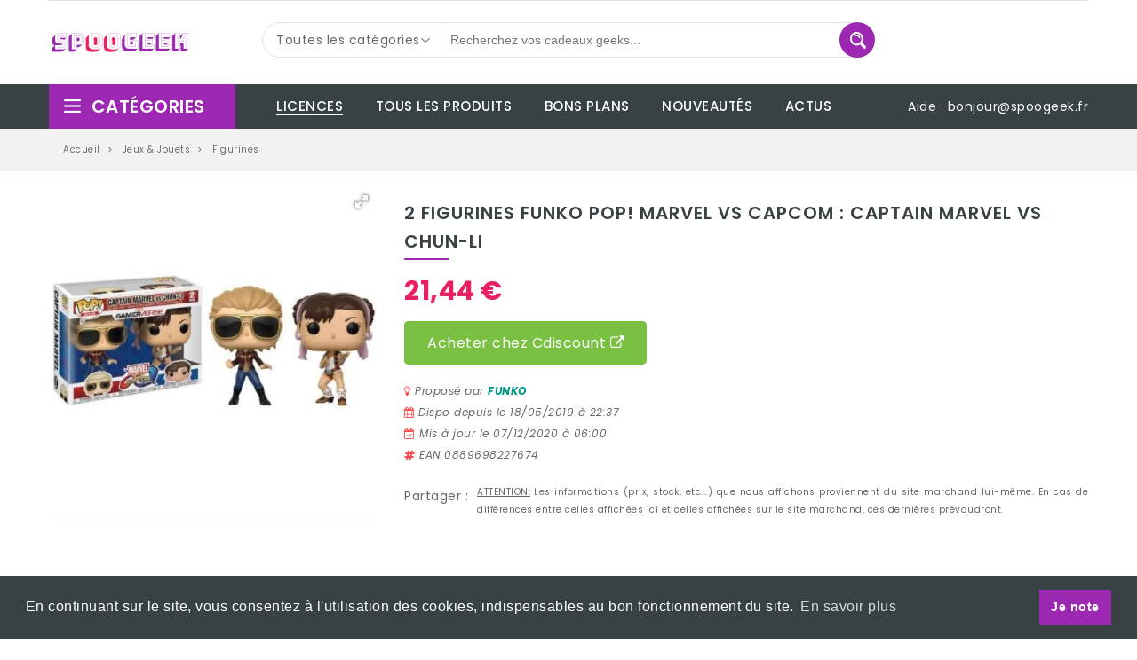

--- FILE ---
content_type: text/html;charset=UTF-8
request_url: https://www.spoogeek.fr/p/2-figurines-funko-pop-marvel-vs-capcom-captain-marvel-vs-chun-li-20190518-e0889698227674
body_size: 10786
content:
<!DOCTYPE html>
<!--[if (gte IE 9)|!(IE)]><!-->
<html lang="fr_FR" prefix="og: http://ogp.me/ns# fb: http://ogp.me/ns/fb# product: http://ogp.me/ns/product#">
<!--<![endif]-->
<head>
        <!-- Basic Page Needs
      ================================================== -->
    <meta charset="utf-8">
    <!-- SEO Meta
      ================================================== -->
    <meta http-equiv="X-UA-Compatible" content="IE=edge" />
        <title>2 Figurines Funko Pop! Marvel VS Capcom : Captain Marvel VS Chun-Li sur notre comparateur de prix</title>
<meta name="description" content="2 Figurines Funko Pop! Marvel VS Capcom : Captain Marvel VS Chun-Li à 21,44 € seulement sur Spoogeek notre comparateur de prix de cadeaux geeks et gaming.">
<link rel="canonical" href="https://www.spoogeek.fr/p/2-figurines-funko-pop-marvel-vs-capcom-captain-marvel-vs-chun-li-20190518-e0889698227674">    <meta property="fb:app_id" content="1740576566271409"/>
<meta property="og:type" content="product"/>
<meta property="og:locale" content="fr_FR"/>
<meta property="og:site_name" content="Spoogeek">
<meta property="og:title" content="2 Figurines Funko Pop! Marvel VS Capcom : Captain Marvel VS Chun-Li"/>
<meta property="og:description" content="2 Figurines Funko Pop! Marvel VS Capcom : Captain Marvel VS Chun-Li à 21,44 € seulement sur Spoogeek notre comparateur de prix de cadeaux geeks et gaming."/>
<meta property="og:image" content="https://res.cloudinary.com/spoogeek-cdn-5/image/fetch/w_450,h_583,c_lpad,f_jpg/https://i2.cdscdn.com/pdt2/6/7/4/1/700x700/FUN0889698227674.jpg"/>
<meta property="og:image:width" content="450"/>
<meta property="og:image:height" content="583"/>
<meta property="og:url" content="https://www.spoogeek.fr/p/2-figurines-funko-pop-marvel-vs-capcom-captain-marvel-vs-chun-li-20190518-e0889698227674"/>
<meta property="product:brand" content="FUNKO"/>
<meta property="product:price:amount" content="21.44" />
<meta property="product:price:currency" content="EUR" />
<meta property="product:availability" content="instock" />

<meta name="twitter:card" content="summary_large_image"/>
<meta name="twitter:site" content="@spoogeek"/>
<meta name="twitter:title" content="2 Figurines Funko Pop! Marvel VS Capcom : Captain Marvel VS Chun-Li"/>
<meta name="twitter:description" content="2 Figurines Funko Pop! Marvel VS Capcom : Captain Marvel VS Chun-Li à 21,44 € seulement sur Spoogeek notre comparateur de prix de cadeaux geeks et gaming."/>
<meta name="twitter:image" content="https://res.cloudinary.com/spoogeek-cdn-5/image/fetch/w_450,h_583,c_lpad,f_jpg/https://i2.cdscdn.com/pdt2/6/7/4/1/700x700/FUN0889698227674.jpg"/>
<meta name="twitter:image:alt" content="2 Figurines Funko Pop! Marvel VS Capcom : Captain Marvel VS Chun-Li"/>
    <!-- Mobile Specific Metas
      ================================================== -->
    <meta name="viewport" content="width=device-width, initial-scale=1, maximum-scale=1">
    <!-- CSS
      ================================================== -->
    <link rel="stylesheet" type="text/css" href="/css/font-awesome.min.css"/>
<link rel="stylesheet" type="text/css" href="/css/bootstrap.css"/>
<link rel="stylesheet" type="text/css" href="/css/jquery-ui.css"/>
<link rel="stylesheet" type="text/css" href="/css/owl.carousel.css"/>
<link rel="stylesheet" type="text/css" href="//cdnjs.cloudflare.com/ajax/libs/fotorama/4.6.4/fotorama.css">
<link rel="stylesheet" type="text/css" href="/css/magnific-popup.css"/>
<link rel="stylesheet" type="text/css" href="/css/easy-autocomplete.css"/>
<link rel="stylesheet" type="text/css" href="/css/custom.css?v=20200101"/>
<link rel="stylesheet" type="text/css" href="/css/responsive.css?v=20200101"/>
<link rel="stylesheet" type="text/css" href="/css/override.css?v=20200101"/>
<link rel="stylesheet" type="text/css" href="/css/override-responsive.css?v=20200101"/>
<link rel="stylesheet" type="text/css" href="/css/colors.css?v=20200101"/>        <link rel="shortcut icon" href="/images/favicon.png">        <!-- Google Analytics -->
<script>
    window.ga = window.ga || function () {
        (ga.q = ga.q || []).push(arguments)
    };
    ga.l = +new Date;
    ga('create', 'UA-85758657-1', 'auto');
    ga('require', 'eventTracker');
    ga('require', 'ecommerce');
    ga('send', 'pageview');
</script>
<script async src="https://www.google-analytics.com/analytics.js"></script>
<script async src="/js/autotrack.js"></script>
<!-- End Google Analytics -->

<!-- Facebook Pixel Code -->
<script>
    !function (f, b, e, v, n, t, s) {
        if (f.fbq)return;
        n = f.fbq = function () {
            n.callMethod ?
                n.callMethod.apply(n, arguments) : n.queue.push(arguments)
        };
        if (!f._fbq)f._fbq = n;
        n.push = n;
        n.loaded = !0;
        n.version = '2.0';
        n.queue = [];
        t = b.createElement(e);
        t.async = !0;
        t.src = v;
        s = b.getElementsByTagName(e)[0];
        s.parentNode.insertBefore(t, s)
    }(window,
        document, 'script', 'https://connect.facebook.net/en_US/fbevents.js');
    fbq('init', '140629533338102'); // Insert your pixel ID here.
    fbq('track', 'PageView');
</script>
<noscript><img height="1" width="1" style="display:none" src="https://www.facebook.com/tr?id=140629533338102&ev=PageView&noscript=1"/></noscript>
<!-- DO NOT MODIFY -->
<!-- End Facebook Pixel Code -->        <script type="application/ld+json">
    {
        "@context": "http://schema.org",
        "@type": "Product",
        "name": "2 Figurines Funko Pop! Marvel VS Capcom : Captain Marvel VS Chun-Li",
        "description": "2 Figurines Funko Pop! Marvel VS Capcom : Captain Marvel VS Chun-Li",
        "image": "https://res.cloudinary.com/spoogeek-cdn-5/image/fetch/w_450,h_583,c_lpad,f_jpg/https://i2.cdscdn.com/pdt2/6/7/4/1/700x700/FUN0889698227674.jpg",
                "gtin13": "0889698227674",
                "brand": {
          "@type": "Brand",
          "name": "FUNKO"
        },
        "offers": {
                    "@type": "Offer",
            "availability": "http://schema.org/InStock",
            "url": "https://www.spoogeek.fr/p/2-figurines-funko-pop-marvel-vs-capcom-captain-marvel-vs-chun-li-20190518-e0889698227674",
            "price": "21.44",
            "seller": {
                "@type": "Organization",
                "name": "Cdiscount"
            },
                    "priceCurrency": "EUR"
        },
        "isRelatedTo": [
                    {
                "@context": "http://schema.org",
                "@type": "Product",
                "name": "Figurine Funko Pop Games Fortnite S2 Burnout",
                "description": "Fnac.com : Figurine Funko Pop Games Fortnite S2 Burnout - Petite figurine. Achat et vente de jouets, jeux de société, produits de puériculture. Découvrez les Univers Playmobil, Légo, FisherPrice, Vtech ainsi que les grandes marques de puériculture : Chicco, Bébé Confort, Mac Laren, Babybjörn...",
                "image": "https://res.cloudinary.com/spoogeek-cdn-1/image/fetch/w_450,h_583,c_lpad,f_jpg/https://static.fnac-static.com/multimedia/Images/FR/MDM/25/44/97/9913381/1505-1/tsp20191128141350/Figurine-Funko-Pop-Games-Fortnite-S2-Burnout.jpg",
                                "gtin13": "0889698344685",
                                "brand": {
                  "@type": "Brand",
                  "name": "Funko"
                },
                "offers": {
                                    "@type": "Offer",
                    "availability": "http://schema.org/InStock",
                    "url": "https://www.spoogeek.fr/p/figurine-funko-pop-games-first-light-s2-pop-10-20181219-e0889698344685",
                    "price": "12.99",
                    "seller": {
                        "@type": "Organization",
                        "name": "Zavvi"
                    },
                                    "priceCurrency": "EUR"
                }
          },                    {
                "@context": "http://schema.org",
                "@type": "Product",
                "name": "Figurine Funko Pop TV La Casa de Papel Professor O Clown",
                "description": "Fnac.com : Figurine Funko Pop TV La Casa de Papel Professor O Clown - Petite figurine. Achat et vente de jouets, jeux de société, produits de puériculture. Découvrez les Univers Playmobil, Légo, FisherPrice, Vtech ainsi que les grandes marques de puériculture : Chicco, Bébé Confort, Mac Laren, Babybjörn...",
                "image": "https://res.cloudinary.com/spoogeek-cdn-0/image/fetch/w_450,h_583,c_lpad,f_jpg/https://images-eu.ssl-images-amazon.com/images/I/41Z7WBaLARL.jpg",
                                "gtin13": "0889698441964",
                                "brand": {
                  "@type": "Brand",
                  "name": "FUNKO"
                },
                "offers": {
                                    "@type": "AggregateOffer",
                    "lowPrice": "12.78",
                    "highPrice": "13.49",
                    "offerCount": "2",
                                    "priceCurrency": "EUR"
                }
          },                    {
                "@context": "http://schema.org",
                "@type": "Product",
                "name": "Figurine Funko Pop Movies Back to the Future Doc 2015",
                "description": "- Figurine de collection - Hauteur : env. 10 cm - Funko Pop! n°960",
                "image": "https://c70wl1ln.cloudimg.io/fit/450x583/x/https://www.emp.de/dw/image/v2/BBQV_PRD/on/demandware.static/-/Sites-master-emp/default/dwf37d7fcd/images/4/6/2/3/462361a.jpg?sfrm=png",
                                "gtin13": "0889698469159",
                                "brand": {
                  "@type": "Brand",
                  "name": "FUNKO"
                },
                "offers": {
                                    "@type": "Offer",
                    "availability": "http://schema.org/InStock",
                    "url": "https://www.spoogeek.fr/p/figurine-funko-pop-movies-back-to-the-future-doc-2015-20200805-e0889698469159",
                    "price": "15.99",
                    "seller": {
                        "@type": "Organization",
                        "name": "EMP"
                    },
                                    "priceCurrency": "EUR"
                }
          },                    {
                "@context": "http://schema.org",
                "@type": "Product",
                "name": "Figurine Funko Pop!: Fortnite : Tower Recon Specialist",
                "description": "Tiré du célèbre jeu Fortnite, voici la figurine Pop! du personnage - Tower Recon Specialist",
                "image": "https://res.cloudinary.com/spoogeek-cdn-5/image/fetch/w_450,h_583,c_lpad,f_jpg/https://i2.cdscdn.com/pdt2/6/3/0/1/700x700/889698344630.jpg",
                                "gtin13": "0889698344630",
                                "brand": {
                  "@type": "Brand",
                  "name": "Funko"
                },
                "offers": {
                                    "@type": "AggregateOffer",
                    "lowPrice": "6.76",
                    "highPrice": "12.99",
                    "offerCount": "2",
                                    "priceCurrency": "EUR"
                }
          },                    {
                "@context": "http://schema.org",
                "@type": "Product",
                "name": "Figurine Funko Pop Movies Les dents de la mer Jaws",
                "description": "Fnac.com : Figurine Funko Pop Movies Les dents de la mer Jaws - Petite figurine. Achat et vente de jouets, jeux de société, produits de puériculture. Découvrez les Univers Playmobil, Légo, FisherPrice, Vtech ainsi que les grandes marques de puériculture : Chicco, Bébé Confort, Mac Laren, Babybjörn...",
                "image": "https://res.cloudinary.com/spoogeek-cdn-1/image/fetch/w_450,h_583,c_lpad,f_jpg/https://static.fnac-static.com/multimedia/Images/FR/MDM/91/35/9b/10171793/1505-1/tsp20191105140732/Figurine-Funko-Pop-Movies-Les-dents-de-la-mer-Jaws.jpg",
                                "gtin13": "0889698385657",
                                "brand": {
                  "@type": "Brand",
                  "name": "FUNKO"
                },
                "offers": {
                                    "@type": "Offer",
                    "availability": "http://schema.org/InStock",
                    "url": "https://www.spoogeek.fr/p/jaws-6-inch-pop-vinyl-figure-20190217-e0889698385657",
                    "price": "23.99",
                    "seller": {
                        "@type": "Organization",
                        "name": "Zavvi"
                    },
                                    "priceCurrency": "EUR"
                }
          },                    {
                "@context": "http://schema.org",
                "@type": "Product",
                "name": "Figurine Funko Pop Animation Dragon Ball Z Training Vegeta",
                "description": "- Figurine de collection - Hauteur : env. 10 cm - Funko Pop! n°701",
                "image": "https://c70wl1ln.cloudimg.io/fit/450x583/x/https://www.emp.de/dw/image/v2/BBQV_PRD/on/demandware.static/-/Sites-master-emp/default/dw32efb533/images/4/5/4/2/454299a.jpg?sfrm=png",
                                "gtin13": "0889698442589",
                                "brand": {
                  "@type": "Brand",
                  "name": "FUNKO"
                },
                "offers": {
                                    "@type": "AggregateOffer",
                    "lowPrice": "14.99",
                    "highPrice": "14.99",
                    "offerCount": "2",
                                    "priceCurrency": "EUR"
                }
          },                    {
                "@context": "http://schema.org",
                "@type": "Product",
                "name": "Figurine Funko pop Heroes Batman 80TH Batman 1989",
                "description": "Fnac.com : Figurine Funko pop Heroes Batman 80TH Batman 1989 - Petite figurine. Achat et vente de jouets, jeux de société, produits de puériculture. Découvrez les Univers Playmobil, Légo, FisherPrice, Vtech ainsi que les grandes marques de puériculture : Chicco, Bébé Confort, Mac Laren, Babybjörn...",
                "image": "https://res.cloudinary.com/spoogeek-cdn-1/image/fetch/w_450,h_583,c_lpad,f_jpg/https://static.fnac-static.com/multimedia/Images/FR/MDM/b2/35/9b/10171826/1505-1/tsp20191122171247/Figurine-Funko-pop-Heroes-Batman-80TH-Batman-1989.jpg",
                                "gtin13": "0889698372480",
                                "brand": {
                  "@type": "Brand",
                  "name": "FUNKO"
                },
                "offers": {
                                    "@type": "Offer",
                    "availability": "http://schema.org/InStock",
                    "url": "https://www.spoogeek.fr/p/figurine-pop-batman-1989-20190214-e0889698372480",
                    "price": "12.99",
                    "seller": {
                        "@type": "Organization",
                        "name": "Zavvi"
                    },
                                    "priceCurrency": "EUR"
                }
          },                    {
                "@context": "http://schema.org",
                "@type": "Product",
                "name": "Figurine Funko Pop TV La Casa de Papel Moscow",
                "description": "- Figurine de collection - Hauteur : env. 10 cm - Funko Pop! n°918",
                "image": "https://c70wl1ln.cloudimg.io/fit/450x583/x/https://www.emp.de/dw/image/v2/BBQV_PRD/on/demandware.static/-/Sites-master-emp/default/dw11943c80/images/4/5/0/0/450001a.jpg?sfrm=png",
                                "gtin13": "0889698445788",
                                "brand": {
                  "@type": "Brand",
                  "name": "FUNKO"
                },
                "offers": {
                                    "@type": "AggregateOffer",
                    "lowPrice": "13.49",
                    "highPrice": "14.99",
                    "offerCount": "3",
                                    "priceCurrency": "EUR"
                }
          },                    {
                "@context": "http://schema.org",
                "@type": "Product",
                "name": "Figurine Funko Pop Animation My Hero Academia All Might Silver Age",
                "description": "Fnac.com : Figurine Funko Pop Animation My Hero Academia All Might Silver Age - Petite figurine. Achat et vente de jouets, jeux de société, produits de puériculture. Découvrez les Univers Playmobil, Légo, FisherPrice, Vtech ainsi que les grandes marques de puériculture : Chicco, Bébé Confort, Mac Laren, Babybjörn...",
                "image": "https://res.cloudinary.com/spoogeek-cdn-1/image/fetch/w_450,h_583,c_lpad,f_jpg/https://static.fnac-static.com/multimedia/Images/FR/MDM/00/73/b6/11956992/1505-1/tsp20191118103222/Figurine-Funko-Pop-Animation-My-Hero-Academia-All-Might-Silver-Age.jpg",
                                "gtin13": "0889698429313",
                                "brand": {
                  "@type": "Brand",
                  "name": "FUNKO"
                },
                "offers": {
                                    "@type": "Offer",
                    "availability": "http://schema.org/InStock",
                    "url": "https://www.spoogeek.fr/p/figurine-pop-all-might-age-d-or-my-hero-academia-20190724-e0889698429313",
                    "price": "12.99",
                    "seller": {
                        "@type": "Organization",
                        "name": "Zavvi"
                    },
                                    "priceCurrency": "EUR"
                }
          },                    {
                "@context": "http://schema.org",
                "@type": "Product",
                "name": "Figurine Funko Pop Christmas Peppermint Lane Santa Claus",
                "description": "Fnac.com : Figurine Funko Pop Christmas Peppermint Lane Santa Claus - Petite figurine. Achat et vente de jouets, jeux de société, produits de puériculture. Découvrez les Univers Playmobil, Légo, FisherPrice, Vtech ainsi que les grandes marques de puériculture : Chicco, Bébé Confort, Mac Laren, Babybjörn...",
                "image": "https://res.cloudinary.com/spoogeek-cdn-1/image/fetch/w_450,h_583,c_lpad,f_jpg/https://static.fnac-static.com/multimedia/Images/FR/MDM/67/73/b6/11957095/1505-1/tsp20191202130256/Figurine-Funko-Pop-Christmas-Peppermint-Lane-Santa-Claus.jpg",
                                "gtin13": "0889698444187",
                                "brand": {
                  "@type": "Brand",
                  "name": "FUNKO"
                },
                "offers": {
                                    "@type": "Offer",
                    "availability": "http://schema.org/InStock",
                    "url": "https://www.spoogeek.fr/p/figurine-pop-pere-noel-noel-par-funko-20190718-e0889698444187",
                    "price": "12.99",
                    "seller": {
                        "@type": "Organization",
                        "name": "Zavvi"
                    },
                                    "priceCurrency": "EUR"
                }
          }                  ]
    }
</script>        <link rel="stylesheet" type="text/css" href="//cdnjs.cloudflare.com/ajax/libs/cookieconsent2/3.1.0/cookieconsent.min.css" />
<script src="//cdnjs.cloudflare.com/ajax/libs/cookieconsent2/3.1.0/cookieconsent.min.js"></script>
<script>
    window.addEventListener("load", function(){
        window.cookieconsent.initialise({
            "palette": {
                "popup": {
                    "background": "#384245"
                },
                "button": {
                    "background": "#9C27B0"
                }
            },
            "content": {
                "message": "En continuant sur le site, vous consentez à l'utilisation des cookies, indispensables au bon fonctionnement du site.",
                "dismiss": "Je note",
                "link": "En savoir plus",
                "href": "/s/vie-privee"
            }
        })});
</script>    <script id="mcjs">
    !function(c,h,i,m,p){m=c.createElement(h),p=c.getElementsByTagName(h)[0],m.async=1,m.src=i,p.parentNode.insertBefore(m,p)}(document,"script","https://chimpstatic.com/mcjs-connected/js/users/2b7bf78ceccda55d7a1d95a0d/984dcac3065799e46b6c17126.js");
</script></head>
<body class="">
<!--<div class="se-pre-con"></div>-->
<div class="main">

    <!-- HEADER START -->
    <header class="navbar navbar-custom container-full-sm" id="header">
    <div class="header-middle">
    <div class="container">
        <hr>
        <div class="row">
            <div class="col-xl-3 col-md-3 col-lgmd-20per">
    <div class="header-middle-left">
        <div class="navbar-header float-none-sm">
            <a class="navbar-brand page-scroll" href="/">
                <img alt="Moteur de recherche geek, gaming et high-tech" title="Spoogeek" src="/images/logo-spoogeek.png">
            </a>
        </div>
    </div>
</div>            <div class="col-xl-6 col-md-6 col-lgmd-60per">
    <div class="header-right-part">
        <form action="/x" role="search" method="get">
            <div class="category-dropdown select-dropdown">
                <fieldset>
                    <select id="search-category" class="option-drop" name="categoryPath">
                        <option value="">Toutes les catégories</option>
                                                    <option value="/ps4">■ PS4</option>
                                                            <option value="/ps4/consoles">&nbsp;&nbsp;&nbsp;- Consoles</option>
                                                            <option value="/ps4/manettes">&nbsp;&nbsp;&nbsp;- Manettes</option>
                                                            <option value="/ps4/jeux">&nbsp;&nbsp;&nbsp;- Jeux</option>
                                                                                <option value="/xbox-one">■ XBox One</option>
                                                            <option value="/xbox-one/consoles">&nbsp;&nbsp;&nbsp;- Consoles</option>
                                                            <option value="/xbox-one/manettes">&nbsp;&nbsp;&nbsp;- Manettes</option>
                                                            <option value="/xbox-one/jeux">&nbsp;&nbsp;&nbsp;- Jeux</option>
                                                                                <option value="/nintendo-switch">■ Nintendo Switch</option>
                                                            <option value="/nintendo-switch/consoles">&nbsp;&nbsp;&nbsp;- Consoles</option>
                                                            <option value="/nintendo-switch/manettes">&nbsp;&nbsp;&nbsp;- Manettes</option>
                                                            <option value="/nintendo-switch/jeux">&nbsp;&nbsp;&nbsp;- Jeux</option>
                                                                                <option value="/retrogaming">■ Rétrogaming</option>
                                                                                <option value="/laptops-gaming">■ Laptop Gaming</option>
                                                                                <option value="/vetements">■ Vêtements</option>
                                                            <option value="/vetements/t-shirts">&nbsp;&nbsp;&nbsp;- T-shirts</option>
                                                            <option value="/vetements/chaud">&nbsp;&nbsp;&nbsp;- Pulls, Manteaux &amp; Vestes</option>
                                                            <option value="/vetements/jupes">&nbsp;&nbsp;&nbsp;- Jupes</option>
                                                            <option value="/vetements/robes">&nbsp;&nbsp;&nbsp;- Robes</option>
                                                            <option value="/vetements/pyjamas">&nbsp;&nbsp;&nbsp;- Pyjamas</option>
                                                            <option value="/vetements/pantalons">&nbsp;&nbsp;&nbsp;- Pantalons</option>
                                                                                <option value="/accessoires">■ Accessoires de Mode</option>
                                                            <option value="/accessoires/sacs">&nbsp;&nbsp;&nbsp;- Sacs</option>
                                                            <option value="/accessoires/montres">&nbsp;&nbsp;&nbsp;- Montres</option>
                                                            <option value="/accessoires/portefeuilles">&nbsp;&nbsp;&nbsp;- Portefeuilles</option>
                                                            <option value="/accessoires/porte-cles">&nbsp;&nbsp;&nbsp;- Porte-clés</option>
                                                                                <option value="/jeux-jouets">■ Jeux &amp; Jouets</option>
                                                            <option value="/jeux-jouets/figurines">&nbsp;&nbsp;&nbsp;- Figurines</option>
                                                            <option value="/jeux-jouets/peluches">&nbsp;&nbsp;&nbsp;- Peluches</option>
                                                            <option value="/jeux-jouets/cartes">&nbsp;&nbsp;&nbsp;- Cartes à Jouer</option>
                                                            <option value="/jeux-jouets/puzzles">&nbsp;&nbsp;&nbsp;- Puzzles</option>
                                                            <option value="/jeux-jouets/societes">&nbsp;&nbsp;&nbsp;- Jeux de Société</option>
                                                            <option value="/jeux-jouets/drones">&nbsp;&nbsp;&nbsp;- Drones</option>
                                                            <option value="/jeux-jouets/spheros">&nbsp;&nbsp;&nbsp;- Spheros</option>
                                                                                <option value="/maisons">■ Maison &amp; Déco</option>
                                                            <option value="/maisons/mugs">&nbsp;&nbsp;&nbsp;- Tasses &amp; Mugs</option>
                                                            <option value="/maisons/cuisines">&nbsp;&nbsp;&nbsp;- Cuisine</option>
                                                            <option value="/maisons/affiches">&nbsp;&nbsp;&nbsp;- Affiches &amp; Posters</option>
                                                            <option value="/maisons/rangements">&nbsp;&nbsp;&nbsp;- Rangements</option>
                                                            <option value="/maisons/tirelires">&nbsp;&nbsp;&nbsp;- Tirelires</option>
                                                            <option value="/maisons/bureaux">&nbsp;&nbsp;&nbsp;- Bureaux</option>
                                                            <option value="/maisons/lampes">&nbsp;&nbsp;&nbsp;- Lampes</option>
                                                            <option value="/maisons/paillassons">&nbsp;&nbsp;&nbsp;- Paillassons</option>
                                                            <option value="/maisons/decorations">&nbsp;&nbsp;&nbsp;- Objets Décoratifs</option>
                                                                        </select>
                </fieldset>
            </div>
            <div class="main-search">
                <div class="header_search_toggle desktop-view">
                    <div class="search-box">
                        <input class="input-text header-autocomplete" type="text" placeholder="Recherchez vos cadeaux geeks..." name="q" value="">
                        <button class="search-btn"></button>
                    </div>
                </div>
            </div>
        </form>
    </div>
</div>            <div class="col-xl-3 col-md-3 col-lgmd-20per">
    <div class="right-side float-left-xs header-right-link">
        <ul>
            <li class="side-toggle">
                <button data-target=".navbar-collapse" data-toggle="collapse" class="navbar-toggle" type="button"><i class="fa fa-bars"></i></button>
            </li>
        </ul>
    </div>
</div>        </div>
    </div>
</div>    <div class="header-bottom">
    <div class="container">
        <div class="row position-r">
            <div class="col-xl-2 col-lg-3 col-lgmd-20per position-initial">
                <div class="sidebar-menu-dropdown home">
                    <a class="btn-sidebar-menu-dropdown"><span></span> Catégories </a>
                    <div id="cat" class="cat-dropdown">
                        <div class="sidebar-contant">
                            <div id="menu" class="navbar-collapse collapse" >
                                <div class="top-right-link mobile right-side">
    <ul>
        <li class="login-icon content">
            <a href="#"><span></span></a>
        </li>
        <li class="track-icon">
            <a href="#"><span></span></a>
        </li>
        <li class="gift-icon">
            <a href="#"><span></span></a>
        </li>
    </ul>
</div>                                <ul class="nav navbar-nav ">
                                        <li class="level sub-megamenu">
        <span class="opener plus"></span>
        <a href="/x/ps4" class="page-scroll"><i class="fa fa-gamepad"></i>PS4</a>
                    <div class="megamenu mobile-sub-menu">
                <div class="megamenu-inner-top">
                    <ul class="sub-menu-level1">
                        <li class="level2">
                            <a href="/x/ps4"><span>PS4</span></a>
                            <ul class="sub-menu-level2 ">
                                                                    <li class="level3"><a href="/x/ps4/consoles"><span>■</span>Consoles</a></li>
                                                                    <li class="level3"><a href="/x/ps4/manettes"><span>■</span>Manettes</a></li>
                                                                    <li class="level3"><a href="/x/ps4/jeux"><span>■</span>Jeux</a></li>
                                                            </ul>
                        </li>
                    </ul>
                </div>
            </div>
            </li>
    <li class="level sub-megamenu">
        <span class="opener plus"></span>
        <a href="/x/xbox-one" class="page-scroll"><i class="fa fa-gamepad"></i>XBox One</a>
                    <div class="megamenu mobile-sub-menu">
                <div class="megamenu-inner-top">
                    <ul class="sub-menu-level1">
                        <li class="level2">
                            <a href="/x/xbox-one"><span>XBox One</span></a>
                            <ul class="sub-menu-level2 ">
                                                                    <li class="level3"><a href="/x/xbox-one/consoles"><span>■</span>Consoles</a></li>
                                                                    <li class="level3"><a href="/x/xbox-one/manettes"><span>■</span>Manettes</a></li>
                                                                    <li class="level3"><a href="/x/xbox-one/jeux"><span>■</span>Jeux</a></li>
                                                            </ul>
                        </li>
                    </ul>
                </div>
            </div>
            </li>
    <li class="level sub-megamenu">
        <span class="opener plus"></span>
        <a href="/x/nintendo-switch" class="page-scroll"><i class="fa fa-gamepad"></i>Nintendo Switch</a>
                    <div class="megamenu mobile-sub-menu">
                <div class="megamenu-inner-top">
                    <ul class="sub-menu-level1">
                        <li class="level2">
                            <a href="/x/nintendo-switch"><span>Nintendo Switch</span></a>
                            <ul class="sub-menu-level2 ">
                                                                    <li class="level3"><a href="/x/nintendo-switch/consoles"><span>■</span>Consoles</a></li>
                                                                    <li class="level3"><a href="/x/nintendo-switch/manettes"><span>■</span>Manettes</a></li>
                                                                    <li class="level3"><a href="/x/nintendo-switch/jeux"><span>■</span>Jeux</a></li>
                                                            </ul>
                        </li>
                    </ul>
                </div>
            </div>
            </li>
    <li class="level sub-megamenu">
        <span class="opener plus"></span>
        <a href="/x/retrogaming" class=""><i class="fa fa-gamepad"></i>Rétrogaming</a>
            </li>
    <li class="level sub-megamenu">
        <span class="opener plus"></span>
        <a href="/x/laptops-gaming" class=""><i class="fa fa-laptop"></i>Laptop Gaming</a>
            </li>
    <li class="level sub-megamenu">
        <span class="opener plus"></span>
        <a href="/x/vetements" class="page-scroll"><i class="fa fa-male"></i>Vêtements</a>
                    <div class="megamenu mobile-sub-menu">
                <div class="megamenu-inner-top">
                    <ul class="sub-menu-level1">
                        <li class="level2">
                            <a href="/x/vetements"><span>Vêtements</span></a>
                            <ul class="sub-menu-level2 ">
                                                                    <li class="level3"><a href="/x/vetements/t-shirts"><span>■</span>T-shirts</a></li>
                                                                    <li class="level3"><a href="/x/vetements/chaud"><span>■</span>Pulls, Manteaux &amp; Vestes</a></li>
                                                                    <li class="level3"><a href="/x/vetements/jupes"><span>■</span>Jupes</a></li>
                                                                    <li class="level3"><a href="/x/vetements/robes"><span>■</span>Robes</a></li>
                                                                    <li class="level3"><a href="/x/vetements/pyjamas"><span>■</span>Pyjamas</a></li>
                                                                    <li class="level3"><a href="/x/vetements/pantalons"><span>■</span>Pantalons</a></li>
                                                            </ul>
                        </li>
                    </ul>
                </div>
            </div>
            </li>
    <li class="level sub-megamenu">
        <span class="opener plus"></span>
        <a href="/x/accessoires" class="page-scroll"><i class="fa fa-magic"></i>Accessoires de Mode</a>
                    <div class="megamenu mobile-sub-menu">
                <div class="megamenu-inner-top">
                    <ul class="sub-menu-level1">
                        <li class="level2">
                            <a href="/x/accessoires"><span>Accessoires de Mode</span></a>
                            <ul class="sub-menu-level2 ">
                                                                    <li class="level3"><a href="/x/accessoires/sacs"><span>■</span>Sacs</a></li>
                                                                    <li class="level3"><a href="/x/accessoires/montres"><span>■</span>Montres</a></li>
                                                                    <li class="level3"><a href="/x/accessoires/portefeuilles"><span>■</span>Portefeuilles</a></li>
                                                                    <li class="level3"><a href="/x/accessoires/porte-cles"><span>■</span>Porte-clés</a></li>
                                                            </ul>
                        </li>
                    </ul>
                </div>
            </div>
            </li>
    <li class="level sub-megamenu">
        <span class="opener plus"></span>
        <a href="/x/jeux-jouets" class="page-scroll"><i class="fa fa-puzzle-piece"></i>Jeux &amp; Jouets</a>
                    <div class="megamenu mobile-sub-menu">
                <div class="megamenu-inner-top">
                    <ul class="sub-menu-level1">
                        <li class="level2">
                            <a href="/x/jeux-jouets"><span>Jeux &amp; Jouets</span></a>
                            <ul class="sub-menu-level2 ">
                                                                    <li class="level3"><a href="/x/jeux-jouets/figurines"><span>■</span>Figurines</a></li>
                                                                    <li class="level3"><a href="/x/jeux-jouets/peluches"><span>■</span>Peluches</a></li>
                                                                    <li class="level3"><a href="/x/jeux-jouets/cartes"><span>■</span>Cartes à Jouer</a></li>
                                                                    <li class="level3"><a href="/x/jeux-jouets/puzzles"><span>■</span>Puzzles</a></li>
                                                                    <li class="level3"><a href="/x/jeux-jouets/societes"><span>■</span>Jeux de Société</a></li>
                                                                    <li class="level3"><a href="/x/jeux-jouets/drones"><span>■</span>Drones</a></li>
                                                                    <li class="level3"><a href="/x/jeux-jouets/spheros"><span>■</span>Spheros</a></li>
                                                            </ul>
                        </li>
                    </ul>
                </div>
            </div>
            </li>
    <li class="level sub-megamenu">
        <span class="opener plus"></span>
        <a href="/x/maisons" class="page-scroll"><i class="fa fa-home"></i>Maison &amp; Déco</a>
                    <div class="megamenu mobile-sub-menu">
                <div class="megamenu-inner-top">
                    <ul class="sub-menu-level1">
                        <li class="level2">
                            <a href="/x/maisons"><span>Maison &amp; Déco</span></a>
                            <ul class="sub-menu-level2 ">
                                                                    <li class="level3"><a href="/x/maisons/mugs"><span>■</span>Tasses &amp; Mugs</a></li>
                                                                    <li class="level3"><a href="/x/maisons/cuisines"><span>■</span>Cuisine</a></li>
                                                                    <li class="level3"><a href="/x/maisons/affiches"><span>■</span>Affiches &amp; Posters</a></li>
                                                                    <li class="level3"><a href="/x/maisons/rangements"><span>■</span>Rangements</a></li>
                                                                    <li class="level3"><a href="/x/maisons/tirelires"><span>■</span>Tirelires</a></li>
                                                                    <li class="level3"><a href="/x/maisons/bureaux"><span>■</span>Bureaux</a></li>
                                                                    <li class="level3"><a href="/x/maisons/lampes"><span>■</span>Lampes</a></li>
                                                                    <li class="level3"><a href="/x/maisons/paillassons"><span>■</span>Paillassons</a></li>
                                                                    <li class="level3"><a href="/x/maisons/decorations"><span>■</span>Objets Décoratifs</a></li>
                                                            </ul>
                        </li>
                    </ul>
                </div>
            </div>
            </li>
                                </ul>
                                <div class="header-top mobile">
    <div class="">
        <div class="row">
            <div class="col-12">
    <div class="top-link right-side">
        <div class="help-num" >Aide : <a href="/cdn-cgi/l/email-protection" class="__cf_email__" data-cfemail="9af8f5f4f0f5efe8dae9eaf5f5fdfffff1b4fce8">[email&#160;protected]</a></div>
    </div>
</div>        </div>
    </div>
</div>                            </div>
                        </div>
                    </div>
                </div>
            </div>
            <div class="col-xl-6 col-lg-6 col-lgmd-60per">
    <div class="bottom-inner">
        <div class="position-r">
            <div class="nav_sec position-r">
                <div class="mobilemenu-title mobilemenu">
                    <span>Menu</span>
                    <i class="fa fa-bars pull-right"></i>
                </div>
                <div class="mobilemenu-content">
                    <ul class="nav navbar-nav" id="menu-main">
                        <li class="active">
                            <a href="/themes"><span>Licences</span></a>
                        </li>
                        <li>
                            <a href="/x"><span>Tous les produits</span></a>
                        </li>
                        <li>
                            <a href="/x?discountOnly=true"><span>Bons plans</span></a>
                        </li>
                        <li>
                            <a href="/x?sort=timestamp"><span>Nouveautés</span></a>
                        </li>
                        <li>
                            <a href="/news"><span>Actus</span></a>
                        </li>
                    </ul>
                </div>
            </div>
        </div>
    </div>
</div>            <div class="col-xl-4 col-lg-3 col-lgmd-20per">
    <div class="right-side float-left-xs header-right-link">
        <div class="right-side">
            <div class="help-num" >Aide : <a href="/cdn-cgi/l/email-protection" class="__cf_email__" data-cfemail="187a777672776d6a586b6877777f7d7d73367e6a">[email&#160;protected]</a></div>
        </div>
    </div>
</div>        </div>
    </div>
</div></header>    <!-- HEADER END -->

    
    <!-- Bread Crumb STRAT -->
    <div class="nav-breadcrumb">
    <div class="container">
        <nav>
            <ol class="breadcrumb custom-breadcrumb" itemscope itemtype="https://schema.org/BreadcrumbList">
                <li class="breadcrumb-item" itemprop="itemListElement" itemscope itemtype="https://schema.org/ListItem">
                    <a itemprop="item" href="/">
                        <span itemprop="name">Accueil</span>
                        <meta itemprop="position" content="1" />
                    </a>
                </li>
                                    <li class="breadcrumb-item" itemprop="itemListElement" itemscope itemtype="https://schema.org/ListItem">
                        <a itemprop="item" href="/x/jeux-jouets">
                            <span itemprop="name">Jeux &amp; Jouets</span>
                            <meta itemprop="position" content="2" />
                        </a>
                    </li>
                                    <li class="breadcrumb-item" itemprop="itemListElement" itemscope itemtype="https://schema.org/ListItem">
                        <a itemprop="item" href="/x/jeux-jouets/figurines">
                            <span itemprop="name">Figurines</span>
                            <meta itemprop="position" content="3" />
                        </a>
                    </li>
                            </ol>
        </nav>
    </div>
</div>    <!-- Bread Crumb END -->

    <div class="main-product">
        <!-- CONTAIN START -->
        <section>
            <div class="container">
                <div class="row">
                    <div class="col-lg-4 col-md-5 mb-xs-30">
                        <div class="fotorama" data-allowfullscreen="native">
    <img src="https://res.cloudinary.com/spoogeek-cdn-5/image/fetch/w_450,h_583,c_lpad,f_jpg/https://i2.cdscdn.com/pdt2/6/7/4/1/700x700/FUN0889698227674.jpg" alt="2 Figurines Funko Pop! Marvel VS Capcom : Captain Marvel VS Chun-Li" onerror="this.src='/images/default-product.png'">
</div>

                    </div>
                    <div class="col-lg-8 col-md-7">
                        <div class="row">
                            <div class="col-12">
                                <div class="product-detail-main">
                                    <div class="product-item-details">
                                        <h1 class="h1-title">2 Figurines Funko Pop! Marvel VS Capcom : Captain Marvel VS Chun-Li<span></span></h1>                                        <div class="mt-2 price-box">
    <span class="product-price pink"><strong>21,44 €</strong></span>
</div>
                                            <div class="product-buy-action mtb-30">
        <a href="/b/0889698227674/19" target="_blank" rel="nofollow" ga-on="click" ga-event-category="buy-unique" ga-event-action="Cdiscount" ga-event-label="2 Figurines Funko Pop! Marvel VS Capcom : Captain Marvel VS Chun-Li">
            <span class="product-buy">Acheter chez Cdiscount <i class="fa fa-external-link"></i></span>
        </a>
    </div>
                                        <div class="mt-20 mb-3">
    <div class="product-infos italic text-justify">
        <span><i class="red fa fa-lightbulb-o"></i> Proposé par </span><span class="info-deta mint" itemprop="brand"><strong>FUNKO</strong></span>
    </div>
    <div class="product-infos italic text-justify">
        <span><i class="red fa fa-calendar"></i> Dispo depuis le 18/05/2019 à 22:37</span>
    </div>
    <div class="product-infos italic text-justify">
        <span><i class="red fa fa-calendar-check-o"></i> Mis à jour le 07/12/2020 à 06:00</span>
    </div>
        <div class="product-infos italic text-justify">
        <span><i class="red fa fa-hashtag"></i> EAN </span> <span itemprop="gtin13">0889698227674</span>
    </div>
    </div>                                        <div class="share-link mb-3">
    <label>Partager : </label>
    <span class="social-link addthis_inline_share_toolbox"></span>
</div>                                        <p class="product-disclaimer text-justify mt-20">
    <span style="text-decoration:underline;">ATTENTION:</span>
    <span>Les informations (prix, stock, etc...) que nous affichons proviennent du site marchand lui-même. En cas de différences entre celles affichées ici et celles affichées sur le site marchand, ces dernières prévaudront.</span>
</p>                                    </div>
                                </div>
                            </div>
                        </div>
                    </div>
                </div>
                            </div>
        </section>
        <section class="mt-30">
    <div class="container">
        <div class="product-detail-tab">
            <div class="row">
                <div class="col-lg-12">
                    <div id="tabs">
                        <ul class="nav nav-tabs">
                            <li><a class="tab-Description selected" title="Description">Description</a></li>
                        </ul>
                    </div>
                    <div id="items">
                        <div class="tab_content">
                            <ul>
                                <li>
                                    <div class="items-Description selected ">
                                        <div class="Description">
                                            <p class="text-justify">2 Figurines Funko Pop! Marvel VS Capcom : Captain Marvel VS Chun-Li</p>
                                            <p><a class="pink" href="/b/0889698227674/19" target="_blank" rel="nofollow" ga-on="click" ga-event-category="buy-description" ga-event-action="Cdiscount" ga-event-label="2 Figurines Funko Pop! Marvel VS Capcom : Captain Marvel VS Chun-Li">Plus de détails sur Cdiscount <i class="fa fa-external-link"></i></a> </p>
                                        </div>
                                    </div>
                                </li>
                            </ul>
                        </div>
                    </div>
                </div>
            </div>
        </div>
    </div>
</section>
        <section class="mt-30 pb-70">
    <div class="container">
        <div class="product-listing">
            <div class="row">
                <div class="col-12">
                    <div class="heading-part mb-40">
                        <h2 class="main_title heading"><span>Produits similaires</span></h2>
                    </div>
                </div>
            </div>
            <div class="pro_cat">
                <div class="row">
                    <div class="owl-carousel pro-cat-slider">
                                                    <div class="product-item" title="Figurine Funko Pop Games Fortnite S2 Burnout" onclick="location.href='/p/figurine-funko-pop-games-first-light-s2-pop-10-20181219-e0889698344685'" ga-on="click" ga-event-category="pin" ga-event-action="related" ga-event-label="Figurine Funko Pop Games Fortnite S2 Burnout">
        <div class="product-image">
        <a href="/p/figurine-funko-pop-games-first-light-s2-pop-10-20181219-e0889698344685" ga-on="click" ga-event-category="related" ga-event-action="image" ga-event-label="Figurine Funko Pop Games Fortnite S2 Burnout">
    <img class="lazy" style="display: none" data-src="https://res.cloudinary.com/spoogeek-cdn-1/image/fetch/w_450,h_583,c_lpad,f_jpg/https://static.fnac-static.com/multimedia/Images/FR/MDM/25/44/97/9913381/1505-1/tsp20191128141350/Figurine-Funko-Pop-Games-Fortnite-S2-Burnout.jpg"/>
    <noscript>
        <img src="https://res.cloudinary.com/spoogeek-cdn-1/image/fetch/w_450,h_583,c_lpad,f_jpg/https://static.fnac-static.com/multimedia/Images/FR/MDM/25/44/97/9913381/1505-1/tsp20191128141350/Figurine-Funko-Pop-Games-Fortnite-S2-Burnout.jpg" alt="Figurine Funko Pop Games Fortnite S2 Burnout"/>
    </noscript>
</a>    </div>
    <div class="product-item-details">
        <div class="product-item-name">
    <a href="/p/figurine-funko-pop-games-first-light-s2-pop-10-20181219-e0889698344685">
        <span>Figurine Funko Pop Games Fortnite S2 Burnout</span>
    </a>
</div>        <div class="price-box">
    <span class="price pink">12,99 €</span>
            <p class="mint">Zavvi</p>
    </div>
    </div>
</div>                                                    <div class="product-item" title="Figurine Funko Pop TV La Casa de Papel Professor O Clown" onclick="location.href='/p/figurine-pop-le-professeur-en-clown-la-casa-de-papel-20190914-e0889698441964'" ga-on="click" ga-event-category="pin" ga-event-action="related" ga-event-label="Figurine Funko Pop TV La Casa de Papel Professor O Clown">
    <div class="main-label sale-label"><span>HOT</span></div>
    <div class="product-image">
        <a href="/p/figurine-pop-le-professeur-en-clown-la-casa-de-papel-20190914-e0889698441964" ga-on="click" ga-event-category="related" ga-event-action="image" ga-event-label="Figurine Funko Pop TV La Casa de Papel Professor O Clown">
    <img class="lazy" style="display: none" data-src="https://res.cloudinary.com/spoogeek-cdn-0/image/fetch/w_450,h_583,c_lpad,f_jpg/https://images-eu.ssl-images-amazon.com/images/I/41Z7WBaLARL.jpg"/>
    <noscript>
        <img src="https://res.cloudinary.com/spoogeek-cdn-0/image/fetch/w_450,h_583,c_lpad,f_jpg/https://images-eu.ssl-images-amazon.com/images/I/41Z7WBaLARL.jpg" alt="Figurine Funko Pop TV La Casa de Papel Professor O Clown"/>
    </noscript>
</a>    </div>
    <div class="product-item-details">
        <div class="product-item-name">
    <a href="/p/figurine-pop-le-professeur-en-clown-la-casa-de-papel-20190914-e0889698441964">
        <span>Figurine Funko Pop TV La Casa de Papel Professor O Clown</span>
    </a>
</div>        <div class="price-box">
    <span class="price pink">12,78 €</span>
            <p class="mint">2 offres</p>
    </div>
    </div>
</div>                                                    <div class="product-item" title="Figurine Funko Pop Movies Back to the Future Doc 2015" onclick="location.href='/p/figurine-funko-pop-movies-back-to-the-future-doc-2015-20200805-e0889698469159'" ga-on="click" ga-event-category="pin" ga-event-action="related" ga-event-label="Figurine Funko Pop Movies Back to the Future Doc 2015">
        <div class="product-image">
        <a href="/p/figurine-funko-pop-movies-back-to-the-future-doc-2015-20200805-e0889698469159" ga-on="click" ga-event-category="related" ga-event-action="image" ga-event-label="Figurine Funko Pop Movies Back to the Future Doc 2015">
    <img class="lazy" style="display: none" data-src="https://c70wl1ln.cloudimg.io/fit/450x583/x/https://www.emp.de/dw/image/v2/BBQV_PRD/on/demandware.static/-/Sites-master-emp/default/dwf37d7fcd/images/4/6/2/3/462361a.jpg?sfrm=png"/>
    <noscript>
        <img src="https://c70wl1ln.cloudimg.io/fit/450x583/x/https://www.emp.de/dw/image/v2/BBQV_PRD/on/demandware.static/-/Sites-master-emp/default/dwf37d7fcd/images/4/6/2/3/462361a.jpg?sfrm=png" alt="Figurine Funko Pop Movies Back to the Future Doc 2015"/>
    </noscript>
</a>    </div>
    <div class="product-item-details">
        <div class="product-item-name">
    <a href="/p/figurine-funko-pop-movies-back-to-the-future-doc-2015-20200805-e0889698469159">
        <span>Figurine Funko Pop Movies Back to the Future Doc 2015</span>
    </a>
</div>        <div class="price-box">
    <span class="price pink">15,99 €</span>
            <p class="mint">EMP</p>
    </div>
    </div>
</div>                                                    <div class="product-item" title="Figurine Funko Pop!: Fortnite : Tower Recon Specialist" onclick="location.href='/p/figurine-pop-tower-recon-specialist-fortnite-20180930-e0889698344630'" ga-on="click" ga-event-category="pin" ga-event-action="related" ga-event-label="Figurine Funko Pop!: Fortnite : Tower Recon Specialist">
    <div class="main-label sale-label"><span>HOT</span></div>
    <div class="product-image">
        <a href="/p/figurine-pop-tower-recon-specialist-fortnite-20180930-e0889698344630" ga-on="click" ga-event-category="related" ga-event-action="image" ga-event-label="Figurine Funko Pop!: Fortnite : Tower Recon Specialist">
    <img class="lazy" style="display: none" data-src="https://res.cloudinary.com/spoogeek-cdn-5/image/fetch/w_450,h_583,c_lpad,f_jpg/https://i2.cdscdn.com/pdt2/6/3/0/1/700x700/889698344630.jpg"/>
    <noscript>
        <img src="https://res.cloudinary.com/spoogeek-cdn-5/image/fetch/w_450,h_583,c_lpad,f_jpg/https://i2.cdscdn.com/pdt2/6/3/0/1/700x700/889698344630.jpg" alt="Figurine Funko Pop!: Fortnite : Tower Recon Specialist"/>
    </noscript>
</a>    </div>
    <div class="product-item-details">
        <div class="product-item-name">
    <a href="/p/figurine-pop-tower-recon-specialist-fortnite-20180930-e0889698344630">
        <span>Figurine Funko Pop!: Fortnite : Tower Recon Specialist</span>
    </a>
</div>        <div class="price-box">
    <span class="price pink">6,76 €</span>
            <p class="mint">2 offres</p>
    </div>
    </div>
</div>                                                    <div class="product-item" title="Figurine Funko Pop Movies Les dents de la mer Jaws" onclick="location.href='/p/jaws-6-inch-pop-vinyl-figure-20190217-e0889698385657'" ga-on="click" ga-event-category="pin" ga-event-action="related" ga-event-label="Figurine Funko Pop Movies Les dents de la mer Jaws">
        <div class="product-image">
        <a href="/p/jaws-6-inch-pop-vinyl-figure-20190217-e0889698385657" ga-on="click" ga-event-category="related" ga-event-action="image" ga-event-label="Figurine Funko Pop Movies Les dents de la mer Jaws">
    <img class="lazy" style="display: none" data-src="https://res.cloudinary.com/spoogeek-cdn-1/image/fetch/w_450,h_583,c_lpad,f_jpg/https://static.fnac-static.com/multimedia/Images/FR/MDM/91/35/9b/10171793/1505-1/tsp20191105140732/Figurine-Funko-Pop-Movies-Les-dents-de-la-mer-Jaws.jpg"/>
    <noscript>
        <img src="https://res.cloudinary.com/spoogeek-cdn-1/image/fetch/w_450,h_583,c_lpad,f_jpg/https://static.fnac-static.com/multimedia/Images/FR/MDM/91/35/9b/10171793/1505-1/tsp20191105140732/Figurine-Funko-Pop-Movies-Les-dents-de-la-mer-Jaws.jpg" alt="Figurine Funko Pop Movies Les dents de la mer Jaws"/>
    </noscript>
</a>    </div>
    <div class="product-item-details">
        <div class="product-item-name">
    <a href="/p/jaws-6-inch-pop-vinyl-figure-20190217-e0889698385657">
        <span>Figurine Funko Pop Movies Les dents de la mer Jaws</span>
    </a>
</div>        <div class="price-box">
    <span class="price pink">23,99 €</span>
            <p class="mint">Zavvi</p>
    </div>
    </div>
</div>                                                    <div class="product-item" title="Figurine Funko Pop Animation Dragon Ball Z Training Vegeta" onclick="location.href='/p/funko-pop-animation-dragon-ball-z-training-vegeta-collectible-toy-44258-multicol-20191211-e0889698442589'" ga-on="click" ga-event-category="pin" ga-event-action="related" ga-event-label="Figurine Funko Pop Animation Dragon Ball Z Training Vegeta">
        <div class="product-image">
        <a href="/p/funko-pop-animation-dragon-ball-z-training-vegeta-collectible-toy-44258-multicol-20191211-e0889698442589" ga-on="click" ga-event-category="related" ga-event-action="image" ga-event-label="Figurine Funko Pop Animation Dragon Ball Z Training Vegeta">
    <img class="lazy" style="display: none" data-src="https://c70wl1ln.cloudimg.io/fit/450x583/x/https://www.emp.de/dw/image/v2/BBQV_PRD/on/demandware.static/-/Sites-master-emp/default/dw32efb533/images/4/5/4/2/454299a.jpg?sfrm=png"/>
    <noscript>
        <img src="https://c70wl1ln.cloudimg.io/fit/450x583/x/https://www.emp.de/dw/image/v2/BBQV_PRD/on/demandware.static/-/Sites-master-emp/default/dw32efb533/images/4/5/4/2/454299a.jpg?sfrm=png" alt="Figurine Funko Pop Animation Dragon Ball Z Training Vegeta"/>
    </noscript>
</a>    </div>
    <div class="product-item-details">
        <div class="product-item-name">
    <a href="/p/funko-pop-animation-dragon-ball-z-training-vegeta-collectible-toy-44258-multicol-20191211-e0889698442589">
        <span>Figurine Funko Pop Animation Dragon Ball Z Training Vegeta</span>
    </a>
</div>        <div class="price-box">
    <span class="price pink">14,99 €</span>
            <p class="mint">2 offres</p>
    </div>
    </div>
</div>                                                    <div class="product-item" title="Figurine Funko pop Heroes Batman 80TH Batman 1989" onclick="location.href='/p/figurine-pop-batman-1989-20190214-e0889698372480'" ga-on="click" ga-event-category="pin" ga-event-action="related" ga-event-label="Figurine Funko pop Heroes Batman 80TH Batman 1989">
    <div class="main-label sale-label"><span>HOT</span></div>
    <div class="product-image">
        <a href="/p/figurine-pop-batman-1989-20190214-e0889698372480" ga-on="click" ga-event-category="related" ga-event-action="image" ga-event-label="Figurine Funko pop Heroes Batman 80TH Batman 1989">
    <img class="lazy" style="display: none" data-src="https://res.cloudinary.com/spoogeek-cdn-1/image/fetch/w_450,h_583,c_lpad,f_jpg/https://static.fnac-static.com/multimedia/Images/FR/MDM/b2/35/9b/10171826/1505-1/tsp20191122171247/Figurine-Funko-pop-Heroes-Batman-80TH-Batman-1989.jpg"/>
    <noscript>
        <img src="https://res.cloudinary.com/spoogeek-cdn-1/image/fetch/w_450,h_583,c_lpad,f_jpg/https://static.fnac-static.com/multimedia/Images/FR/MDM/b2/35/9b/10171826/1505-1/tsp20191122171247/Figurine-Funko-pop-Heroes-Batman-80TH-Batman-1989.jpg" alt="Figurine Funko pop Heroes Batman 80TH Batman 1989"/>
    </noscript>
</a>    </div>
    <div class="product-item-details">
        <div class="product-item-name">
    <a href="/p/figurine-pop-batman-1989-20190214-e0889698372480">
        <span>Figurine Funko pop Heroes Batman 80TH Batman 1989</span>
    </a>
</div>        <div class="price-box">
    <span class="price pink">12,99 €</span>
            <p class="mint">Zavvi</p>
    </div>
    </div>
</div>                                                    <div class="product-item" title="Figurine Funko Pop TV La Casa de Papel Moscow" onclick="location.href='/p/figurine-pop-moscou-la-casa-de-papel-20190914-e0889698445788'" ga-on="click" ga-event-category="pin" ga-event-action="related" ga-event-label="Figurine Funko Pop TV La Casa de Papel Moscow">
        <div class="product-image">
        <a href="/p/figurine-pop-moscou-la-casa-de-papel-20190914-e0889698445788" ga-on="click" ga-event-category="related" ga-event-action="image" ga-event-label="Figurine Funko Pop TV La Casa de Papel Moscow">
    <img class="lazy" style="display: none" data-src="https://c70wl1ln.cloudimg.io/fit/450x583/x/https://www.emp.de/dw/image/v2/BBQV_PRD/on/demandware.static/-/Sites-master-emp/default/dw11943c80/images/4/5/0/0/450001a.jpg?sfrm=png"/>
    <noscript>
        <img src="https://c70wl1ln.cloudimg.io/fit/450x583/x/https://www.emp.de/dw/image/v2/BBQV_PRD/on/demandware.static/-/Sites-master-emp/default/dw11943c80/images/4/5/0/0/450001a.jpg?sfrm=png" alt="Figurine Funko Pop TV La Casa de Papel Moscow"/>
    </noscript>
</a>    </div>
    <div class="product-item-details">
        <div class="product-item-name">
    <a href="/p/figurine-pop-moscou-la-casa-de-papel-20190914-e0889698445788">
        <span>Figurine Funko Pop TV La Casa de Papel Moscow</span>
    </a>
</div>        <div class="price-box">
    <span class="price pink">13,49 €</span>
            <p class="mint">3 offres</p>
    </div>
    </div>
</div>                                                    <div class="product-item" title="Figurine Funko Pop Animation My Hero Academia All Might Silver Age" onclick="location.href='/p/figurine-pop-all-might-age-d-or-my-hero-academia-20190724-e0889698429313'" ga-on="click" ga-event-category="pin" ga-event-action="related" ga-event-label="Figurine Funko Pop Animation My Hero Academia All Might Silver Age">
    <div class="main-label sale-label"><span>HOT</span></div>
    <div class="product-image">
        <a href="/p/figurine-pop-all-might-age-d-or-my-hero-academia-20190724-e0889698429313" ga-on="click" ga-event-category="related" ga-event-action="image" ga-event-label="Figurine Funko Pop Animation My Hero Academia All Might Silver Age">
    <img class="lazy" style="display: none" data-src="https://res.cloudinary.com/spoogeek-cdn-1/image/fetch/w_450,h_583,c_lpad,f_jpg/https://static.fnac-static.com/multimedia/Images/FR/MDM/00/73/b6/11956992/1505-1/tsp20191118103222/Figurine-Funko-Pop-Animation-My-Hero-Academia-All-Might-Silver-Age.jpg"/>
    <noscript>
        <img src="https://res.cloudinary.com/spoogeek-cdn-1/image/fetch/w_450,h_583,c_lpad,f_jpg/https://static.fnac-static.com/multimedia/Images/FR/MDM/00/73/b6/11956992/1505-1/tsp20191118103222/Figurine-Funko-Pop-Animation-My-Hero-Academia-All-Might-Silver-Age.jpg" alt="Figurine Funko Pop Animation My Hero Academia All Might Silver Age"/>
    </noscript>
</a>    </div>
    <div class="product-item-details">
        <div class="product-item-name">
    <a href="/p/figurine-pop-all-might-age-d-or-my-hero-academia-20190724-e0889698429313">
        <span>Figurine Funko Pop Animation My Hero Academia All Might Silver Age</span>
    </a>
</div>        <div class="price-box">
    <span class="price pink">12,99 €</span>
            <p class="mint">Zavvi</p>
    </div>
    </div>
</div>                                                    <div class="product-item" title="Figurine Funko Pop Christmas Peppermint Lane Santa Claus" onclick="location.href='/p/figurine-pop-pere-noel-noel-par-funko-20190718-e0889698444187'" ga-on="click" ga-event-category="pin" ga-event-action="related" ga-event-label="Figurine Funko Pop Christmas Peppermint Lane Santa Claus">
    <div class="main-label sale-label"><span>HOT</span></div>
    <div class="product-image">
        <a href="/p/figurine-pop-pere-noel-noel-par-funko-20190718-e0889698444187" ga-on="click" ga-event-category="related" ga-event-action="image" ga-event-label="Figurine Funko Pop Christmas Peppermint Lane Santa Claus">
    <img class="lazy" style="display: none" data-src="https://res.cloudinary.com/spoogeek-cdn-1/image/fetch/w_450,h_583,c_lpad,f_jpg/https://static.fnac-static.com/multimedia/Images/FR/MDM/67/73/b6/11957095/1505-1/tsp20191202130256/Figurine-Funko-Pop-Christmas-Peppermint-Lane-Santa-Claus.jpg"/>
    <noscript>
        <img src="https://res.cloudinary.com/spoogeek-cdn-1/image/fetch/w_450,h_583,c_lpad,f_jpg/https://static.fnac-static.com/multimedia/Images/FR/MDM/67/73/b6/11957095/1505-1/tsp20191202130256/Figurine-Funko-Pop-Christmas-Peppermint-Lane-Santa-Claus.jpg" alt="Figurine Funko Pop Christmas Peppermint Lane Santa Claus"/>
    </noscript>
</a>    </div>
    <div class="product-item-details">
        <div class="product-item-name">
    <a href="/p/figurine-pop-pere-noel-noel-par-funko-20190718-e0889698444187">
        <span>Figurine Funko Pop Christmas Peppermint Lane Santa Claus</span>
    </a>
</div>        <div class="price-box">
    <span class="price pink">12,99 €</span>
            <p class="mint">Zavvi</p>
    </div>
    </div>
</div>                                            </div>
                </div>
            </div>
        </div>
    </div>
</section>    </div>
    <!-- CONTAINER END -->

    <!-- CONTAINER END -->

    <!-- FOOTER START -->
    <!-- News Letter Start -->
<section>
    <div class="newsletter">
        <div class="container">
            <div class="newsletter-inner center-sm">
                <div class="row">
                    <div class=" col-xl-10 col-md-12 push-xl-1">
                        <div class="newsletter-bg">
                            <div class="row">
                                <div class="col-lg-5">
                                    <div class="newsletter-title">
                                        <div class="main_title">Inscrivez-vous</div>
                                        <div class="sub-title">Que de bons plans dans notre newsletter</div>
                                    </div>
                                </div>
                                <div class="col-lg-7">
                                    <form action="/newsletter/subscribe" method="post" id="footer-newsletter-form">
                                        <div class="newsletter-box">
                                            <input type="email" name="email" placeholder="Entrez votre email">
                                            <button type="submit" class="btn-color">S&#39;inscrire</button>
                                            <div class="newsletter-title newsletter-success" style="display: none">
                                                <div class="sub-title">Regardez vos e-mails pour finaliser votre inscription</div>
                                            </div>
                                        </div>
                                    </form>
                                </div>
                            </div>
                        </div>
                    </div>
                </div>
            </div>
        </div>
    </div>
</section>
<!-- News Letter End -->
<div class="footer">
    <div class="container">
        <div class="footer-inner">
            <div class="footer-middle">
    <div class="row">
        <div class="col-xl-3 f-col">
            <div class="footer-static-block"> <span class="opener plus"></span>
                <div class="f-logo">
                    <a href="/" class="">
                        <img src="/images/logo-spoogeek.png" alt="Moteur de recherche geek, gaming et high-tech">
                    </a>
                </div>
                <div class="footer-block-contant text-justify">
    <p>Chez Spoogeek, nous voulons vous faire plaisir sans vous ruiner avec notre moteur de recherche et notre comparateur.</p>
    <p>Geek ou gamer: les perles rares et les bons plans vous attendent .</p>
</div>            </div>
        </div>
        <div class="col-xl-3 f-col">
            <div class="footer-static-block"> <span class="opener plus"></span>
                <div class="sidebar-title">
                    <div class="sidebar-inner-title">
                        <span>Catégories</span>
                    </div>
                </div>
                <ul class="footer-block-contant link">
    <li><a href="/x/jeux-jouets/figurines">Figurines</a></li>
    <li><a href="/x/maisons">Déco Geek</a></li>
    <li><a href="/x/vetements">Mode Geek</a></li>
    <li><a href="/x/ps4">Playstation 4</a></li>
    <li><a href="/x/retrogaming">Rétrogaming</a></li>
</ul>            </div>
        </div>
        <div class="col-xl-3 f-col">
            <div class="footer-static-block"> <span class="opener plus"></span>
                <div class="sidebar-title">
                    <div class="sidebar-inner-title">
                        <span>Licences</span>
                    </div>
                </div>
                <ul class="footer-block-contant link">
    <li><a href="/t/figurines-funko-pop">Funko POP</a></li>
    <li><a href="/t/univers-star-wars">Star Wars</a></li>
    <li><a href="/t/univers-batman">Batman</a></li>
    <li><a href="/t/univers-avengers">The Avengers</a></li>
    <li><a href="/t/univers-dragon-ball">Dragon Ball</a></li>
</ul>            </div>
        </div>
        <div class="col-xl-3 f-col">
            <div class="footer-static-block"> <span class="opener plus"></span>
                <div class="sidebar-title">
                    <div class="sidebar-inner-title">
                        <span>Contact</span>
                    </div>
                </div>
                <ul class="footer-block-contant address-footer">
                    <li class="item"> <i class="fa fa-envelope"> </i>
                        <p> <a href="/cdn-cgi/l/email-protection#86e4e9e8ece9f3f4c6f5f6e9e9e1e3e3eda8e0f4"><span class="__cf_email__" data-cfemail="365459585c59434476454659595153535d185044">[email&#160;protected]</span></a> </p>
                    </li>
                    <li><a href="/s/a-propos">A propos</a></li>
                    <li><a href="/s/conditions-generales">Conditions générales d&#39;utilisation</a></li>
                    <li><a href="/s/vie-privee">Vie privée</a></li>
                </ul>
            </div>
        </div>
    </div>
</div>            <hr>
            <div class="footer-bottom ">
    <div class="row mtb-30">
        <div class="col-lg-6 ">
    <div class="copy-right ">© 2020 Tous droits réservés</a></div>
</div>        <div class="col-lg-6 ">
    <div class="footer_social pt-xs-15 center-sm">
        <ul class="social-icon">
            <li><div class="title">Suivez-nous sur :</div></li>
            <li><a title="Facebook" class="facebook" href="https://www.facebook.com/spoogeek" target="_blank" rel="nofollow"><i class="fa fa-facebook"> </i></a></li>
<li><a title="Twitter" class="twitter" href="https://twitter.com/spoogeek" target="_blank" rel="nofollow"><i class="fa fa-twitter"> </i></a></li>
<li><a title="Instagram" class="instagram" href="https://www.instagram.com/spoogeek" target="_blank" rel="nofollow"><i class="fa fa-instagram"> </i></a></li>
<li><a title="Pinterest" class="pinterest" href="https://www.pinterest.com/spoogeek" target="_blank" rel="nofollow"><i class="fa fa-pinterest"> </i></a></li>        </ul>
    </div>
</div>    </div>
    <hr>
    <div class="row align-center mtb-30 ">
        <div class="col-12 ">
            <div class="site-link">
                <ul>
    <li><a href="/s/a-propos" rel="nofollow">A propos</a></li>
    <li><a href="/s/conditions-generales" rel="nofollow">Conditions générales d&#39;utilisation</a></li>
    <li><a href="/s/vie-privee" rel="nofollow">Vie privée</a></li>
</ul>            </div>
        </div>
    </div>
</div>        </div>
    </div>
</div>
<div class="scroll-top">
    <div class="scrollup"></div>
</div>    <!-- FOOTER END -->
</div>
<script data-cfasync="false" src="/cdn-cgi/scripts/5c5dd728/cloudflare-static/email-decode.min.js"></script><script>
    var domain = window.location.host;
    if (domain.indexOf('spoogeek.com') == -1) {
        if (domain.indexOf('spoogeek.fr') == -1) {
            if (domain.indexOf('localhost:8080') == -1) {
                var siteUrl = 'https://www.spoogeek.fr';
                document.getElementsByTagName('html')[0].innerHTML = '<img border="0" alt="" src="https://www.spoogeek.fr/images/ping.gif?backlink=' + document.location.href + '" width="1" height="1" />';
                window.stop();
            }
        }
    }
</script><script src="/js/jquery-1.12.3.min.js"></script>
<script src="//cdnjs.cloudflare.com/ajax/libs/tether/1.4.0/js/tether.min.js"></script>
<script src="/js/bootstrap.min.js"></script>
<script src="/js/jquery.downCount.js"></script>
<script src="/js/jquery-ui.min.js"></script>
<script src="/js/jquery.form.js"></script>
<script src="//cdnjs.cloudflare.com/ajax/libs/fotorama/4.6.4/fotorama.js"></script>
<script src="/js/highlight.js"></script>
<script src="/js/jquery.magnific-popup.js"></script>
<script src="/js/owl.carousel.min.js"></script>
<script src="/js/jquery.easy-autocomplete.min.js"></script>
<script src="//cdnjs.cloudflare.com/ajax/libs/jquery.lazy/1.7.9/jquery.lazy.min.js"></script>
<script src="/js/app.js?v=20200101"></script>
<script src="/js/custom.js?v=20200101"></script>
<script src="/js/override.js?v=20200101"></script>
<script type="text/javascript" src="https://s7.addthis.com/js/300/addthis_widget.js#pubid=ra-589ddda526beeb3f"></script>
<script src="https://www.google.com/recaptcha/api.js" async defer></script><script defer src="https://static.cloudflareinsights.com/beacon.min.js/vcd15cbe7772f49c399c6a5babf22c1241717689176015" integrity="sha512-ZpsOmlRQV6y907TI0dKBHq9Md29nnaEIPlkf84rnaERnq6zvWvPUqr2ft8M1aS28oN72PdrCzSjY4U6VaAw1EQ==" data-cf-beacon='{"version":"2024.11.0","token":"4a1f4e1878bb4565a19845b581a11a58","r":1,"server_timing":{"name":{"cfCacheStatus":true,"cfEdge":true,"cfExtPri":true,"cfL4":true,"cfOrigin":true,"cfSpeedBrain":true},"location_startswith":null}}' crossorigin="anonymous"></script>
</body>
</html>


--- FILE ---
content_type: text/css
request_url: https://www.spoogeek.fr/css/override.css?v=20200101
body_size: 726
content:
.inner-banner1 .banner-detail .banner-title {
    display: inline-block;
    color: #fff;
    font-weight: 600;
    font-size: 22px;
    letter-spacing: 1px;
    margin-bottom: 0;
    text-align: left;
    text-transform: uppercase;
}

.h1-title {
    font-size: 20px;
    font-weight: 600;
    letter-spacing: 1px;
    margin-bottom: 20px;
    position: relative;
    line-height: 32px
}

.h1-title span {
    background: #9C27B0 none repeat scroll 0 0;
    content: "";
    height: 2px;
    left: 0;
    position: absolute;
    bottom: -5px;
    width: 50px;
}

.theme-small-banner {
    margin-bottom: 5px;
}

.theme-icon {
    height: 110px;
    text-align: center;
}

.theme-icon-title {
    text-align: center;
}

.product-price {
    font-size: 30px;
}

.search-box-404 {
    margin-left: 25%;
}

.product-disclaimer {
    font-size: 10px;
}

.share-link {
    margin-top: 0px;
}

.nav-breadcrumb {
    background-color: #f2f2f2!important;
}

.custom-breadcrumb {
    border-radius: 0;
    font-size: 10px;
    background-color: #f2f2f2!important;
}

.breadcrumb-item + .breadcrumb-item::before {
    content: ">";
}

.pt-10 {
    padding-top: 10px;
}

.product-infos {
    font-size: 12px;
}

.italic {
    font-style: italic;
}

h1.heading {
    font-size: 25px;
    line-height: 32px;
    letter-spacing: 1px;
    position: relative;
    font-weight: 600;
}

.sidebar-title .sidebar-inner-title {
    font-size: 20px;
    font-weight: 600;
    margin-bottom: 0;
    line-height: 32px;
    color: #384245;
    font-family: 'Poppins', sans-serif;
    text-transform: uppercase;
}

.browse-description {
    padding: 1em;
    background: #f0f0f0;
}

.browse-description a {
    color: #009688;
}

.ahref a {
    color: #009688;
}

.blog-content div {
    text-align: justify;
}

.blog-page h2, h3, h4, h5, h6 {
    font-size: 21px;
    line-height: 32px;
    margin-top: 20px;
    font-weight: 500;
    letter-spacing: 3px;
}

.blog-content a {
    color: #009688;
}

.blog-content b {
    color: #e91e63;
}

.blog-author {
    padding: 1em;
    background: #f0f0f0;
}

.blog-author a {
    color: #009688;
}

.blog-author img {
    border-radius: 50%;
}

.blog-author .author {
    color: #009688;
    font-style: italic;
}

.blog-author .bio {
    font-size: 12px;
}

.blog-content-body div {
    margin-top: 20px;
}

.post-date {
    color: #009688;
    font-style: italic;
}

.post-links .links .post-link {
    font-size: 16px;
    text-decoration: underline;
}

.image-credits {
    text-align: right;
    font-style: italic;
    font-size: 12px;
}

.inboxed {
    padding: 1em;
    border-width: thin;
    border-style: dashed;
    border-color: #FF4848;
}

.inboxed-title {
    font-size: large;
}

.post-offer-label {
    border-top: 1px solid #7B1FA2;
    border-left: 1px solid #7B1FA2;
    border-bottom: 1px solid #7B1FA2;
    border-top-left-radius: 5px;
    border-bottom-left-radius: 5px;
    background: #7B1FA2;
    padding: 4px 6px;
    color: #fff;
}

.post-offer-code {
    border-top: 1px dashed #7B1FA2;
    border-right: 1px dashed #7B1FA2;
    border-bottom: 1px dashed #7B1FA2;
    border-top-right-radius: 5px;
    border-bottom-right-radius: 5px;
    padding: 4px 6px;
}

.label-green {
    border-top: 1px solid #7ac143;
    border-left: 1px solid #7ac143;
    border-bottom: 1px solid #7ac143;
    border-radius: 5px;
    background: #7ac143;
    padding: 4px 6px;
    color: #fff;
}

.label-red {
    border-top: 1px solid #FF4848;
    border-left: 1px solid #FF4848;
    border-bottom: 1px solid #FF4848;
    border-radius: 5px;
    background: #FF4848;
    padding: 4px 6px;
    color: #fff;
}

.product-buy {
    border-top: 1px solid #7ac143;
    border-left: 1px solid #7ac143;
    border-bottom: 1px solid #7ac143;
    border-radius: 5px;
    background: #7ac143;
    padding: 12px 25px;
    color: #fff;
    font-size: 16px;
    line-height: 16px;
}

.mtb-15 {
    margin-top: 15px;
    margin-bottom: 15px;
}

table.table.price-comparison {
    border-top: 5px solid #f5f5f5;
    border-left: 5px solid #f5f5f5;
    border-right: 5px solid #f5f5f5;
    border-bottom: 5px solid #f5f5f5;
}

table.table.price-comparison td {
    vertical-align: middle;
}

.offer-price {
    font-size: 20px;
}

--- FILE ---
content_type: text/plain
request_url: https://www.google-analytics.com/j/collect?v=1&_v=j102&a=922723647&t=pageview&_s=1&dl=https%3A%2F%2Fwww.spoogeek.fr%2Fp%2F2-figurines-funko-pop-marvel-vs-capcom-captain-marvel-vs-chun-li-20190518-e0889698227674&ul=en-us%40posix&dt=2%20Figurines%20Funko%20Pop!%20Marvel%20VS%20Capcom%20%3A%20Captain%20Marvel%20VS%20Chun-Li%20sur%20notre%20comparateur%20de%20prix&sr=1280x720&vp=1280x720&_u=aGBAAEITAAAAACAAI~&jid=18124690&gjid=938212754&cid=1576246758.1768524544&tid=UA-85758657-1&_gid=1956095452.1768524544&_r=1&_slc=1&_av=2.4.1&_au=2&did=i5iSjo&z=2129825757
body_size: -450
content:
2,cG-9DWPK8QB2Q

--- FILE ---
content_type: application/javascript
request_url: https://www.spoogeek.fr/js/override.js?v=20200101
body_size: 775
content:
$(document).ready(function () {
    switch_categories();
    sort_grid();
    price_filter();
    discount_filter();
    subscribe_newsletter();
    autocomplete(".header-autocomplete", "header");
    autocomplete(".filter-autocomplete", "filter");
    autocomplete(".404-autocomplete", "404");
    lazy_load_image();
    contact();
});

function lazy_load_image() {
    $('.lazy').show().Lazy({
        defaultImage: '/images/product-loader.gif'
    });
}

function autocomplete(id, page) {

    var $element = $(id);

    var options = {
        url: "/themes.json",
        getValue: "label",
        adjustWidth: false,
        list: {
            maxNumberOfElements: 10,
            match: { enabled: true },
            onChooseEvent: function() {
                var value = $(id).getSelectedItemData().url;
                ga('send', 'event', 'autocomplete', page, value, {nonInteraction: true});
                location.href=value;
            }
        }
    };

    $element.easyAutocomplete(options);
}

function subscribe_newsletter() {
    $("#footer-newsletter-form").on("submit", function (e) {
        e.preventDefault();
        $(this).ajaxSubmit({
            success: function(res) {
                $("form .newsletter-box input").hide();
                $("form .newsletter-box button").hide();
                $("form .newsletter-box .newsletter-success").show();
            }
        });
    });
}

function contact() {
    $("#contact-form").on("submit", function (e) {
        e.preventDefault();
        $(this).ajaxSubmit({
            success: function (res) {
                $("form button.submit").hide();
                $("form button.success").show();
            },
            error: function (res) {
                $("form span.error").show();
            }
        });
    });
}

function switch_categories() {
    $('select#search-category').on("selectmenuchange", function() {
        this.form.submit();
    });
}

function sort_grid() {
    $('select#sort-price').on("selectmenuchange", function() {
        this.form.submit();
    });
}

function price_filter () {
    var min = 0;
    var max = 1000;

    var priceMin = $("#priceMin").val();
    var priceMax = $("#priceMax").val();

    $( "#slider-range" ).slider({
        range: true,
        min: min,
        max: max,
        values: [ priceMin, priceMax == 0 ? max : priceMax ],
        slide: function( event, ui ) {

            var uiMin = ui.values[ 0 ];
            var uiMax = ui.values[ 1 ];

            $( "#amount" ).val(format_price_range_amount(uiMin, uiMax, max));
            $( "#priceMin" ).val(uiMin);
            $( "#priceMax" ).val(uiMax);
            cleanup_price_input();
        },
        change: function (event, ui) {
            $( "#filters-form" ).submit();
        }
    });

    var uiMin = $( "#slider-range" ).slider( "values", 0 );
    var uiMax = $( "#slider-range" ).slider( "values", 1 );
    $( "#amount" ).val(format_price_range_amount(uiMin, uiMax, max));
}

function cleanup_price_input() {
    var $priceMin = $("#priceMin");

    if ($priceMin.val() == 0) {
        $priceMin.remove();
    }

    var $priceMax = $("#priceMax");

    if ($priceMax.val() == 0 || $priceMax.val() == 1000){
        $priceMax.remove();
    }
}

function format_price_range_amount(price_min, price_max, max) {
    return "€" + price_min + " - €" + format_price_max(price_max, max);
}

function format_price_max (price_max, max) {
    return price_max === max || price_max === 0 ? max + "+" : price_max;
}

function discount_filter() {
    $("#discountOnly").change(function () {
        cleanup_price_input();
        this.form.submit();
    });
}
